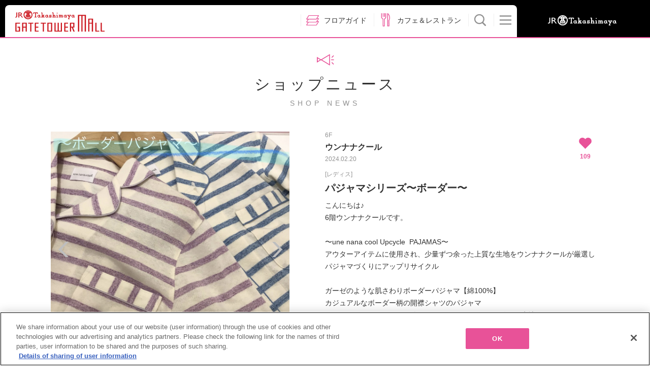

--- FILE ---
content_type: text/html; charset=UTF-8
request_url: https://www.jr-tgm.com/shopnews/detail/70308
body_size: 38172
content:
<!DOCTYPE html>
<html lang="ja">

<head>
    
    <meta charset="UTF-8">
    <meta name="viewport" content="width=device-width, maximum-scale=1.4, user-scalable=yes">
    <meta http-equiv="X-UA-Compatible" content="IE=10">

            <title>ウンナナクール パジャマシリーズ〜ボーダー〜　|　タカシマヤ ゲートタワーモール</title>
    
            <meta name="keywords" content="タカシマヤゲートタワーモール,名古屋,名駅,ウンナナクール,ファッション,レディス,#ウンナナクール,#364ブラ,#新作">
        <meta name="description" content="タカシマヤ ゲートタワーモール6F ウンナナクールから、ショップの最新情報をお届け！「パジャマシリーズ〜ボーダー〜」について">

    
                <meta property="og:site_name" content="タカシマヤ ゲートタワーモール" />
            <meta property="og:type" content="website" />
            <meta property="og:url" content="https://www.jr-tgm.com/shopnews/detail/70308" />
            <meta property="og:title" content="ウンナナクール パジャマシリーズ〜ボーダー〜" />
            <meta property="og:image" content="https://www.jr-tgm.com/assets/img/front/tgm_facebook_ogp_20170824_2.png" />
            <meta property="og:description" content="JR名古屋駅直結のショッピングセンター「タカシマヤ ゲートタワーモール」。ショップやイベントの情報、アプリ、SNSなどのご案内。" />
            <meta property="twitter:card" content="summary" />
    
    <link rel="stylesheet" type="text/css" href="https://www.jr-tgm.com/assets/css/front/common.css?update=20260121154947">
    <link rel="stylesheet" type="text/css" href="https://www.jr-tgm.com/assets/css/front/layout.css?update=20260121154947">
    <link rel="stylesheet" type="text/css" href="https://www.jr-tgm.com/assets/css/front/module.css?update=20260121154947">
    <link rel="stylesheet" type="text/css" href="https://www.jr-tgm.com/assets/css/front/common_add.css?update=20260121154947">

	<link rel="shortcut icon" href="https://www.jr-tgm.com/assets/icon/front/favicon.ico">
	<link rel="apple-touch-icon" href="https://www.jr-tgm.com/assets/img/front/tgm_icon@3x.png">

    
    
    
    
    
    
            <!-- LINE Tag Base Code -->
        <!-- Do Not Modify -->
        <script>
            (function(g, d, o) {
                g._ltq = g._ltq || [];
                g._lt = g._lt || function() {
                    g._ltq.push(arguments)
                };
                var h = location.protocol === 'https:' ? 'https://d.line-scdn.net' : 'http://d.line-cdn.net';
                var s = d.createElement('script');
                s.async = 1;
                s.src = o || h + '/n/line_tag/public/release/v1/lt.js';
                var t = d.getElementsByTagName('script')[0];
                t.parentNode.insertBefore(s, t);
            })(window, document);
            _lt('init', {
                customerType: 'lap',
                tagId: 'f9880651-c32e-4d9e-8f3e-05e642fdd014'
            });
            _lt('send', 'pv', ['f9880651-c32e-4d9e-8f3e-05e642fdd014']);
        </script>
        <noscript>
            <img height="1" width="1" style="display:none" src="https://tr.line.me/tag.gif?c_t=lap&t_id=f9880651-c32e-4d9e-8f3e-05e642fdd014&e=pv&noscript=1" />
        </noscript>
        <!-- End LINE Tag Base Code -->
    </head>

<body id="getDetail">

    <noscript>JavascriptがOFFのため正しく表示されない可能性があります。</noscript>

    <!-- [ WRAP ] -->
    <div id="l-wrap">

                    <header>
                <div id="l-header">
                    <div class="header-tgm">
                        <div class="header-logo">
                            <a href="https://www.jr-tgm.com/"><img src="https://www.jr-tgm.com/assets/img/front/logo_tgm.svg" alt="タカシマヤ ゲートタワーモール"></a>
                        </div>

                                                <a href="https://www.jr-tgm.com/campaigns/detail/11" class="header-info banner-hide"><img src="https://www.jr-tgm.com/assets/img/front/btn_night.png" alt="毎日夜9時まで営業" /></a>

                        
                        <ul class="pc-header-menu header-menu-list">
                            <li><a href="https://www.jr-tgm.com/floorguide"><img src="https://www.jr-tgm.com/assets/img/front/ic_floor.png" alt="フロアガイド" /><span>フロアガイド</span></a></li>
                            <li><a href="https://www.jr-tgm.com/cafe_lists"><img src="https://www.jr-tgm.com/assets/img/front/ic_cafe.png" alt="カフェ＆レストラン" /><span>カフェ＆レストラン</span></a></li>
                            <li class="btns-serchbtn"><img src="https://www.jr-tgm.com/assets/img/front/icon_header_search.svg" alt="Search" data-search="btn" /><span>検索</span></li>
                            <li class="btns-menubtn"><img src="https://www.jr-tgm.com/assets/img/front/icon_header_menu.svg" alt="Menu" data-menu="btn" /></li>
                        </ul>
                    </div>

                    <div class="header-right">
                        <a href="https://www.jr-takashimaya.co.jp/" target="_blank"><img src="https://www.jr-tgm.com/assets/img/front/header_logo_takashimaya.svg" alt="ジェイアール名古屋タカシマヤ" /></a>
                    </div>

                    <ul class="sp-header-menu header-menu-list">
                        <li><a href="https://www.jr-tgm.com/floorguide"><img src="https://www.jr-tgm.com/assets/img/front/ic_floor.png" alt="フロアガイド" /><span><img src="https://www.jr-tgm.com/assets/img/front/header_text_floor.png" class="text-floor-guide" alt="フロアガイド" /></span></a></li>
                        <li><a href="https://www.jr-tgm.com/cafe_lists"><img src="https://www.jr-tgm.com/assets/img/front/ic_cafe.png" alt="カフェ＆レストラン" /><span><img src="https://www.jr-tgm.com/assets/img/front/header_text_cafe_restaurant.png" class="text-cafe-lists" alt="カフェ&amp;レストラン" /></span></a></li>
                        <li class="btns-serchbtn"><img src="https://www.jr-tgm.com/assets/img/front/icon_header_search.svg" alt="Search" data-search="btn" /><span><img src="https://www.jr-tgm.com/assets/img/front/header_text_search.png" class="text-search" alt="検索" /></span></li>
                        <li class="btns-menubtn"><img src="https://www.jr-tgm.com/assets/img/front/icon_header_menu.svg" alt="Menu" data-menu="btn" /></li>
                    </ul>
                    <div class="header-search" data-search="area">
                        <div class="search-filter">
                            <form action="https://www.jr-tgm.com/results">
                                <div class="m-list-horizon item3">
                                    <div class="horizon-area">
                                        <ul class="horizon-item3">
                                            <li>
                                                <input type="radio" name="search-cat" id="search-cat01" value="5" checked="checked">
                                                <label for="search-cat01">ショップ</label>
                                            </li>
                                            <li>
                                                <input type="radio" name="search-cat" id="search-cat02" value="6">
                                                <label for="search-cat02">サービス</label>
                                            </li>
                                        </ul>
                                    </div>
                                </div>
                                <div class="filter-inputs">
                                    <input type="text" name="search-free" id="search-free" class="search-free" value="" placeholder="フリーワードで検索する">
                                    <input type="submit" value="検索" class="search-btn">
                                </div>
                            </form>
                        </div>
                        <div class="search-shop">
                            <div class="search-shop-fixed">
                                ショップから探す
                                <a href="https://www.jr-tgm.com/shop_search" class="m-btn-wh">ショップリスト</a>
                            </div>
                        </div>
                    </div>
                    <div class="header-menu" data-menu="area">
                        <div class="menu-wrap">
                            <ul class="menu-list">
                                <li>
                                    <a href="https://www.jr-tgm.com/">
                                        <dl>
                                            <dt><svg>
                                                    <use class="m-icon-def" xlink:href="#home" />
                                                </svg></dt>
                                            <dd>ホーム</dd>
                                        </dl>
                                    </a>
                                </li>
                                <li>
                                    <a href="https://www.jr-tgm.com/campaigns">
                                        <dl>
                                            <dt><svg>
                                                    <use class="m-icon-def" xlink:href="#campaign" />
                                                </svg></dt>
                                            <dd>キャンペーン・イベント</dd>
                                        </dl>
                                    </a>
                                </li>
                                <li>
                                    <a href="https://www.jr-tgm.com/popup_shops">
                                        <dl>
                                            <dt><svg>
                                                    <use class="m-icon-def" xlink:href="#popup" />
                                                </svg></dt>
                                            <dd>期間限定ショップ</dd>
                                        </dl>
                                    </a>
                                </li>
                                <li>
                                    <a href="https://www.jr-tgm.com/shopnews">
                                        <dl>
                                            <dt><svg>
                                                    <use class="m-icon-def" xlink:href="#news" />
                                                </svg></dt>
                                            <dd>ショップニュース</dd>
                                        </dl>
                                    </a>
                                </li>
                                <li>
                                    <a href="https://www.jr-tgm.com/coordinate">
                                        <dl>
                                            <dt><svg>
                                                    <use class="m-icon-def" xlink:href="#coordinate" />
                                                </svg></dt>
                                            <dd>コーディネート</dd>
                                        </dl>
                                    </a>
                                </li>
                                <li>
                                    <a href="https://www.jr-tgm.com/floorguide">
                                        <dl>
                                            <dt><svg>
                                                    <use class="m-icon-def" xlink:href="#floor" />
                                                </svg></dt>
                                            <dd>フロアガイド</dd>
                                        </dl>
                                    </a>
                                </li>
                                <li>
                                    <a href="https://www.jr-tgm.com/shop_search">
                                        <dl>
                                            <dt><svg>
                                                    <use class="m-icon-def" xlink:href="#shop" />
                                                </svg></dt>
                                            <dd>ショップリスト</dd>
                                        </dl>
                                    </a>
                                </li>
                                <li>
                                    <a href="https://www.jr-tgm.com/cafe_lists">
                                        <dl>
                                            <dt><svg>
                                                    <use class="m-icon-def" xlink:href="#cafe" />
                                                </svg></dt>
                                            <dd>カフェ&amp;レストラン</dd>
                                        </dl>
                                    </a>
                                </li>
                                <li>
                                    <a href="https://www.jr-tgm.com/access">
                                        <dl>
                                            <dt><svg>
                                                    <use class="m-icon-def" xlink:href="#access" />
                                                </svg></dt>
                                            <dd>アクセス・パーキング</dd>
                                        </dl>
                                    </a>
                                </li>
                                <li>
                                    <a href="https://www.jr-tgm.com/service">
                                        <dl>
                                            <dt><svg>
                                                    <use class="m-icon-def" xlink:href="#service" />
                                                </svg></dt>
                                            <dd>サービスガイド</dd>
                                        </dl>
                                    </a>
                                </li>
                                <li>
                                    <a href="https://www.jr-tgm.com/about">
                                        <dl>
                                            <dt><svg>
                                                    <use class="m-icon-def" xlink:href="#about" />
                                                </svg></dt>
                                            <dd>タカシマヤ ゲートタワーモールについて</dd>
                                        </dl>
                                    </a>
                                </li>
                                <!-- <li>
                    <a href="">
                        <dl>
                            <dt><svg><use class="m-icon-def" xlink:href="#coupon" /></svg></dt>
                            <dd>クーポン</dd>
                        </dl>
                    </a>
                </li> -->
                                <li>
                                    <a href="https://www.jr-tgm.com/informations">
                                        <dl>
                                            <dt><svg>
                                                    <use class="m-icon-def" xlink:href="#information" />
                                                </svg></dt>
                                            <dd>インフォメーション</dd>
                                        </dl>
                                    </a>
                                </li>
                                <li>
                                    <a href="https://www.jr-tgm.com/pointcard">
                                        <dl>
                                            <dt><svg>
                                                    <use class="m-icon-def" xlink:href="#card" />
                                                </svg></dt>
                                            <dd>ポイントカード入会</dd>
                                        </dl>
                                    </a>
                                </li>
                                <li>
                                    <a href="https://www.jr-tgm.com/recruits/shop_staff">
                                        <dl>
                                            <dt><svg>
                                                    <use class="m-icon-def" xlink:href="#staff" />
                                                </svg></dt>
                                            <dd>ショップスタッフ募集</dd>
                                        </dl>
                                    </a>
                                </li>
                                <li>
                                    <a href="https://www.jr-tgm.com/faq">
                                        <dl>
                                            <dt><svg>
                                                    <use class="m-icon-def" xlink:href="#faq" />
                                                </svg></dt>
                                            <dd>お困りの方へ</dd>
                                        </dl>
                                    </a>
                                </li>
                            </ul>
                            <ul class="menu-nav">
                                <li><a href="https://www.jr-tgm.com/app" class="m-btn-arrow">アプリダウンロード</a></li>
                                <li><a href="https://www.jr-tgm.com/privacy" class="m-btn-arrow">ご利用規約・プライバシーポリシー</a></li>
                                <li><a href="https://www.jr-takashimaya.co.jp/pdf/kiyaku/customerharassment.pdf" class="m-btn-arrow" target="_blank" rel="noopener noreferrer">カスタマーハラスメントに対する基本方針</a></li>
                                <li><a href="https://www.jr-tgm.com/contacts" class="m-btn-arrow">お問い合わせ</a></li>
                                <li><a href="https://www.jr-tgm.com/aboutsite" class="m-btn-arrow">このサイトについて</a></li>
                                <li><a href="https://www.jr-tgm.com/links" class="m-btn-arrow">リンク</a></li>
                            </ul>
                            <div class="menu-info">
                                <p class="info-p">
                                    営業時間<br>
                                    午前10時~午後9時                                    <span>一部営業時間の異なる店舗がございます。</span>
                                </p>
                                <ul class="info-lang">
                                    <li><a href="https://www.jr-tgm.com/fl_guide/en/" target="_blank">English</a></li>
                                    <li><a href="https://www.jr-tgm.com/fl_guide/zh-cn/" target="_blank">簡体字</a></li>
                                    <li><a href="https://www.jr-tgm.com/fl_guide/zh-tw/" target="_blank">繁体字</a></li>
                                    <li><a href="https://www.jr-tgm.com/fl_guide/ko/" target="_blank">한국어</a></li>
                                </ul>
                                <div class="close-sp">
                                    <span data-menu="spclose">閉じる</span>
                                </div>
                            </div>
                        </div><!-- ./menu-wrap -->
                    </div>
                </div>
                <!-- [ /GLOBAL HEADER ] -->
            </header>
        <!-- [ CONTENT ] -->
<div id="l-content" class="contain_posts shopnews_dateil">
	<p class="m-txt-ttl1">
		<svg><use class="m-icon-def" xlink:href="#news" /></svg>
		ショップニュース		<span>SHOP NEWS</span>
	</p>

	<div class="m-box-entry">
		<div class="entry-slide">
			<div data-slick="slider-for" class="m-box-slidel">
															<div class="contain_wrap">
							<span class="contain" style="background-image: url('https://img.jr-tgm.com/uploads/images/shop_news/70308/1708396989_108.jpeg')"></span>
						</div>
											<div class="contain_wrap">
							<span class="contain" style="background-image: url('https://img.jr-tgm.com/uploads/images/shop_news/70308/1708397006_108.jpeg')"></span>
						</div>
											<div class="contain_wrap">
							<span class="contain" style="background-image: url('https://img.jr-tgm.com/uploads/images/shop_news/70308/1708397013_108.jpeg')"></span>
						</div>
												</div>
			<div data-slick="slider-nav" class="m-box-slides">
															<div class="contain_wrap">
							<span class="contain" style="background-image: url('https://img.jr-tgm.com/uploads/images/shop_news/70308/1708396989_108.jpeg')"></span>
						</div>
											<div class="contain_wrap">
							<span class="contain" style="background-image: url('https://img.jr-tgm.com/uploads/images/shop_news/70308/1708397006_108.jpeg')"></span>
						</div>
											<div class="contain_wrap">
							<span class="contain" style="background-image: url('https://img.jr-tgm.com/uploads/images/shop_news/70308/1708397013_108.jpeg')"></span>
						</div>
												</div>
        </div>
		<div class="entry-info break-word">
            <div class="m-box-like">
                <a href="https://www.jr-tgm.com/modal/app" data-modal="iframe">
                    <img class="icon-heart" src="https://www.jr-tgm.com/assets/img/front/icon_heart.png" />
                    <span class="like-count">109</span>
                </a>
            </div>

			<div class="m-txt-entryttl">
				<p class="entryttl-subt">6F</p>
				<p>
					<span class="entryttl-title">ウンナナクール</span>
		        </p>
				<p class="entryttl-subt">2024.02.20</p>
				<p class="entryttl-subt category_text">[レディス]</p>
			</div>
			<h1 class="m-txt-ttl3">パジャマシリーズ〜ボーダー〜</h1>
			<div class="m-txt-p"><p>こんにちは♪</p><p>6階ウンナナクールです。</p><p><br></p><p>〜une nana cool Upcycle &nbsp;PAJAMAS〜</p><p>アウターアイテムに使用され、少量ずつ余った上質な生地をウンナナクールが厳選し</p><p>パジャマづくりにアップリサイクル</p><p><br></p><p>ガーゼのような肌さわりボーダーパジャマ【綿100%】</p><p>カジュアルなボーダー柄の開襟シャツのパジャマ</p><p>やわらかでふんわりとした綿100%のガーゼのような肌触りの生地は</p><p>軽い着け心地◯ふんわりやさしい風合いの生地はオールシーズンを通して着られます。</p><p>ウエストゴム取替口付き</p><p><br></p><p><span style="caret-color: rgb(50, 50, 50); color: rgb(50, 50, 50); font-family: Avenir, &quot;segoe UI&quot;, &quot;游ゴシック Medium&quot;, &quot;Yu Gothic Medium&quot;, &quot;YuGothic M&quot;, 游ゴシック体, YuGothic, &quot;Hiragino Maru Gothic W4 JIS2004&quot;, &quot;ヒラギノ角ゴ ProN W3&quot;, &quot;Hiragino Kaku Gothic ProN&quot;, メイリオ, Meiryo, &quot;Helvetica Neue&quot;, Helvetica, Arial, sans-serif; -webkit-tap-highlight-color: rgba(26, 26, 26, 0.3); -webkit-text-size-adjust: 100%;">¥4,950</span><br></p><p style="margin-bottom: 0px; caret-color: rgb(50, 50, 50); color: rgb(50, 50, 50); font-family: Avenir, &quot;segoe UI&quot;, &quot;游ゴシック Medium&quot;, &quot;Yu Gothic Medium&quot;, &quot;YuGothic M&quot;, 游ゴシック体, YuGothic, &quot;Hiragino Maru Gothic W4 JIS2004&quot;, &quot;ヒラギノ角ゴ ProN W3&quot;, &quot;Hiragino Kaku Gothic ProN&quot;, メイリオ, Meiryo, &quot;Helvetica Neue&quot;, Helvetica, Arial, sans-serif; -webkit-tap-highlight-color: rgba(26, 26, 26, 0.3); -webkit-text-size-adjust: 100%;">&nbsp;color…BU，GY，SP，VI</p><p style="margin-bottom: 0px; caret-color: rgb(50, 50, 50); color: rgb(50, 50, 50); font-family: Avenir, &quot;segoe UI&quot;, &quot;游ゴシック Medium&quot;, &quot;Yu Gothic Medium&quot;, &quot;YuGothic M&quot;, 游ゴシック体, YuGothic, &quot;Hiragino Maru Gothic W4 JIS2004&quot;, &quot;ヒラギノ角ゴ ProN W3&quot;, &quot;Hiragino Kaku Gothic ProN&quot;, メイリオ, Meiryo, &quot;Helvetica Neue&quot;, Helvetica, Arial, sans-serif; -webkit-tap-highlight-color: rgba(26, 26, 26, 0.3); -webkit-text-size-adjust: 100%;">&nbsp;size… M､L</p><p><br></p><p><a href="https://wacoal.resultspage.com/search?isort=globalpop&amp;lgkey=https%3A%2F%2Fstore.wacoal.jp%2fdisp%2f01_LP6525.html%3fcolor%3dBR&amp;lgsku=LP6525&amp;lot=json&amp;method=and&amp;p=R&amp;rk=27&amp;rsc=cIRV8%3aYqsD8pcxaL&amp;ts=json-full&amp;uid=965167296&amp;url=https%3A%2F%2Fstore.wacoal.jp%2fdisp%2f01_LP6525.html%3fcolor%3dBR&amp;view=grid&amp;w=*">https://wacoal.resultspage.com/search?isort=globalpop&amp;lgkey=https%3A%2F%2Fstore.wacoal.jp%2fdisp%2f01_LP6525.html%3fcolor%3dBR&amp;lgsku=LP6525&amp;lot=json&amp;method=and&amp;p=R&amp;rk=27&amp;rsc=cIRV8%3aYqsD8pcxaL&amp;ts=json-full&amp;uid=965167296&amp;url=https%3A%2F%2Fstore.wacoal.jp%2fdisp%2f01_LP6525.html%3fcolor%3dBR&amp;view=grid&amp;w=*</a><br></p>※売り切れの節はご容赦ください。<br />
※価格は消費税を含む総額にて表示しております。</div>
			<!-- <h3 class="m-txt-p">
				記事カテゴリー：
									<a href="https://www.jr-tgm.com/shopnews/search?category_id=28" class="m-btn-iblock">ファッション</a>&nbsp;
									<a href="https://www.jr-tgm.com/shopnews/search?category_id=37" class="m-btn-iblock">レディス</a>&nbsp;
							</h3> -->
						<h3 class="m-txt-p">タグ</h3>
			<ul class="m-list-iblock mt5">
										<li><a href="https://www.jr-tgm.com/shopnews/search?hash_tag=%23%E3%82%A6%E3%83%B3%E3%83%8A%E3%83%8A%E3%82%AF%E3%83%BC%E3%83%AB" class="m-btn-iblock">#ウンナナクール</a></li>
										<li><a href="https://www.jr-tgm.com/shopnews/search?hash_tag=%23364%E3%83%96%E3%83%A9" class="m-btn-iblock">#364ブラ</a></li>
										<li><a href="https://www.jr-tgm.com/shopnews/search?hash_tag=%23%E6%96%B0%E4%BD%9C" class="m-btn-iblock">#新作</a></li>
										<li><a href="https://www.jr-tgm.com/shopnews/search?hash_tag=%23%E4%B8%8B%E7%9D%80" class="m-btn-iblock">#下着</a></li>
										<li><a href="https://www.jr-tgm.com/shopnews/search?hash_tag=%23%E3%83%8E%E3%83%B3%E3%83%AF%E3%82%A4%E3%83%A4%E3%83%BC" class="m-btn-iblock">#ノンワイヤー</a></li>
										<li><a href="https://www.jr-tgm.com/shopnews/search?hash_tag=%23%E6%8E%A1%E5%AF%B8%E3%81%97%E3%81%BE%E3%81%99" class="m-btn-iblock">#採寸します</a></li>
										<li><a href="https://www.jr-tgm.com/shopnews/search?hash_tag=%23%E3%82%B7%E3%83%B3%E3%83%97%E3%83%AB" class="m-btn-iblock">#シンプル</a></li>
										<li><a href="https://www.jr-tgm.com/shopnews/search?hash_tag=%23%E3%82%B7%E3%83%B3%E3%83%97%E3%83%AB%E3%83%87%E3%82%B6%E3%82%A4%E3%83%B3" class="m-btn-iblock">#シンプルデザイン</a></li>
										<li><a href="https://www.jr-tgm.com/shopnews/search?hash_tag=%23%E3%83%8E%E3%83%B3%E3%83%AF%E3%82%A4%E3%83%A4%E3%83%BC" class="m-btn-iblock">#ノンワイヤー</a></li>
										<li><a href="https://www.jr-tgm.com/shopnews/search?hash_tag=%23%E6%A5%BD%E3%83%81%E3%83%B3%E3%83%96%E3%83%A9" class="m-btn-iblock">#楽チンブラ</a></li>
										<li><a href="https://www.jr-tgm.com/shopnews/search?hash_tag=%23%E3%83%AA%E3%83%A9%E3%83%83%E3%82%AF%E3%82%B9%E3%83%96%E3%83%A9" class="m-btn-iblock">#リラックスブラ</a></li>
										<li><a href="https://www.jr-tgm.com/shopnews/search?hash_tag=%23%E3%82%AE%E3%83%95%E3%83%88" class="m-btn-iblock">#ギフト</a></li>
										<li><a href="https://www.jr-tgm.com/shopnews/search?hash_tag=%23%E3%83%A9%E3%83%83%E3%83%94%E3%83%B3%E3%82%B0" class="m-btn-iblock">#ラッピング</a></li>
										<li><a href="https://www.jr-tgm.com/shopnews/search?hash_tag=%23%E3%83%8E%E3%83%B3%E3%83%AF%E3%82%A4%E3%83%A4%E3%83%BC%E3%83%96%E3%83%A9" class="m-btn-iblock">#ノンワイヤーブラ</a></li>
										<li><a href="https://www.jr-tgm.com/shopnews/search?hash_tag=%23%E3%81%8A%E3%81%86%E3%81%A1%E6%99%82%E9%96%93" class="m-btn-iblock">#おうち時間</a></li>
										<li><a href="https://www.jr-tgm.com/shopnews/search?hash_tag=%23%E3%83%AB%E3%83%BC%E3%83%A0%E3%82%A6%E3%82%A7%E3%82%A2" class="m-btn-iblock">#ルームウェア</a></li>
										<li><a href="https://www.jr-tgm.com/shopnews/search?hash_tag=%23%E3%82%B7%E3%83%A7%E3%83%BC%E3%83%84" class="m-btn-iblock">#ショーツ</a></li>
										<li><a href="https://www.jr-tgm.com/shopnews/search?hash_tag=%23%E6%96%B0%E3%81%97%E3%81%84%E4%B8%8B%E7%9D%80%E3%82%92" class="m-btn-iblock">#新しい下着を</a></li>
										<li><a href="https://www.jr-tgm.com/shopnews/search?hash_tag=%23%E3%83%91%E3%82%B8%E3%83%A3%E3%83%9E" class="m-btn-iblock">#パジャマ</a></li>
										<li><a href="https://www.jr-tgm.com/shopnews/search?hash_tag=%23%E4%B8%8B%E5%8F%96%E3%82%8A" class="m-btn-iblock">#下取り</a></li>
										<li><a href="https://www.jr-tgm.com/shopnews/search?hash_tag=%23%E3%82%B3%E3%83%83%E3%83%88%E3%83%B3" class="m-btn-iblock">#コットン</a></li>
										<li><a href="https://www.jr-tgm.com/shopnews/search?hash_tag=%23%E7%B6%BF100%25" class="m-btn-iblock">#綿100%</a></li>
								</ul>
						<p class="m-txt-p">
				<a href="https://www.jr-tgm.com/shops/detail/107" class="m-btn-wh">ショップ情報</a>
			</p>
		</div>
	</div>
		<hr class="m-hr-def">
	<h2 class="m-txt-p">このショップのその他のニュース</h2>
	<ul class="m-list-tile-s m-box-grid">
				<li class="grid-col col-4to2">
			<a href="https://www.jr-tgm.com/shopnews/detail/107478" class="m-btn-tile-s">
				<div class="contain_wrap">
        			<span class="contain" style="background-image: url('https://img.jr-tgm.com/uploads/images/shop_news/107478/1768798937_108.jpeg')"></span>
				</div>
				<dl>
					<dt>2026.01.20</dt>
					<dd>◯花柄いろいろ◯</dd>
					<dd class="m-icon-like">
						<svg><use class="m-icon-on" xlink:href="#heart" /></svg>
						<span class="like-count">37</span>
					</dd>
				</dl>
			</a>
		</li>
				<li class="grid-col col-4to2">
			<a href="https://www.jr-tgm.com/shopnews/detail/107476" class="m-btn-tile-s">
				<div class="contain_wrap">
        			<span class="contain" style="background-image: url('https://img.jr-tgm.com/uploads/images/shop_news/107476/1768797970_108.jpeg')"></span>
				</div>
				<dl>
					<dt>2026.01.19</dt>
					<dd>◯パジャマ◯</dd>
					<dd class="m-icon-like">
						<svg><use class="m-icon-on" xlink:href="#heart" /></svg>
						<span class="like-count">53</span>
					</dd>
				</dl>
			</a>
		</li>
				<li class="grid-col col-4to2">
			<a href="https://www.jr-tgm.com/shopnews/detail/106924" class="m-btn-tile-s">
				<div class="contain_wrap">
        			<span class="contain" style="background-image: url('https://img.jr-tgm.com/uploads/images/shop_news/106924/1768624359_108.jpeg')"></span>
				</div>
				<dl>
					<dt>2026.01.18</dt>
					<dd>フラワー</dd>
					<dd class="m-icon-like">
						<svg><use class="m-icon-on" xlink:href="#heart" /></svg>
						<span class="like-count">131</span>
					</dd>
				</dl>
			</a>
		</li>
				<li class="grid-col col-4to2">
			<a href="https://www.jr-tgm.com/shopnews/detail/107251" class="m-btn-tile-s">
				<div class="contain_wrap">
        			<span class="contain" style="background-image: url('https://img.jr-tgm.com/uploads/images/shop_news/107251/1768537201_108.jpeg')"></span>
				</div>
				<dl>
					<dt>2026.01.17</dt>
					<dd>ハッピーレシートキャンペーン</dd>
					<dd class="m-icon-like">
						<svg><use class="m-icon-on" xlink:href="#heart" /></svg>
						<span class="like-count">50</span>
					</dd>
				</dl>
			</a>
		</li>
				<li class="grid-col col-4to2">
			<a href="https://www.jr-tgm.com/shopnews/detail/107250" class="m-btn-tile-s">
				<div class="contain_wrap">
        			<span class="contain" style="background-image: url('https://img.jr-tgm.com/uploads/images/shop_news/107250/1768536542_108.jpeg')"></span>
				</div>
				<dl>
					<dt>2026.01.16</dt>
					<dd>SALE！</dd>
					<dd class="m-icon-like">
						<svg><use class="m-icon-on" xlink:href="#heart" /></svg>
						<span class="like-count">44</span>
					</dd>
				</dl>
			</a>
		</li>
				<li class="grid-col col-4to2">
			<a href="https://www.jr-tgm.com/shopnews/detail/106916" class="m-btn-tile-s">
				<div class="contain_wrap">
        			<span class="contain" style="background-image: url('https://img.jr-tgm.com/uploads/images/shop_news/106916/1768375655_108.jpeg')"></span>
				</div>
				<dl>
					<dt>2026.01.14</dt>
					<dd>2026年はまるッとうまくいく</dd>
					<dd class="m-icon-like">
						<svg><use class="m-icon-on" xlink:href="#heart" /></svg>
						<span class="like-count">99</span>
					</dd>
				</dl>
			</a>
		</li>
			</ul>
	
</div>
<script>
!function(d,s,id){var js,fjs=d.getElementsByTagName(s)[0],p=/^http:/.test(d.location)?'http':'https';if(!d.getElementById(id)){js=d.createElement(s);js.id=id;js.src=p+'://platform.twitter.com/widgets.js';fjs.parentNode.insertBefore(js,fjs);}}(document, 'script', 'twitter-wjs');
(function(d, s, id) {
    var js, fjs = d.getElementsByTagName(s)[0];
    if (d.getElementById(id)) return;
    js = d.createElement(s); js.id = id;
    js.src = "//connect.facebook.net/en_US/sdk.js#xfbml=1";
    fjs.parentNode.insertBefore(js, fjs);
  }(document, 'script', 'facebook-jssdk'));
</script>
<!-- [ /CONTENT ] -->
    <!-- [ GLOBAL FOOTER ] -->
    <div id="l-footer" class="home_footer">
        <div class="footer-menu" data-tile=">ul>li" data-tilepc="1" data-tilesp="4">
            <ul>
                <li><a href="https://www.jr-tgm.com/faq">お困りの方へ</a></li>
                <li><a href="https://www.jr-tgm.com/contacts">お問い合わせ</a></li>
            </ul>
            <ul>
                <li><a href="https://www.jr-tgm.com/privacy">ご利用規約・<br>プライバシーポリシー</a></li>
                <li><a href="https://www.jr-takashimaya.co.jp/pdf/kiyaku/customerharassment.pdf" target="_blank" rel="noopener noreferrer">カスタマーハラスメント<br>に対する基本方針</a></li>
            </ul>
            <ul>
                <li><a href="https://www.jr-tgm.com/sitemap">サイトマップ</a></li>
                <li><a href="https://www.jr-tgm.com/aboutsite">このサイトについて</a></li>
            </ul>
            <ul>
                <li><a href="https://www.jr-tgm.com/cookiepolicy">Cookieポリシー</a></li>
            </ul>
        </div>
        	    	        <div class="footer-logo"><img src="https://www.jr-tgm.com/assets/img/front/logo_tgm.svg" alt="タカシマヤ ゲートタワーモール"></div>
	        <p class="footer-address">
	            <span>〒450-6614 名古屋市中村区名駅一丁目1番3号</span>
	            <span>TEL：052-566-2202</span>
	            <span>営業時間：午前10時〜午後9時まで</span>
	        </p>
	    	    <p class="footer-jrnt">
	        <a href="http://www.jr-takashimaya.co.jp/" target="_blank">
	            <svg>
	                <use class="m-icon-grst" xlink:href="#blank" />
	            </svg>
	            ジェイアール名古屋タカシマヤのサイトを見る
	        </a>
	    </p>
	    <div class="footer-copy banner-blank">
	        <p>All rights reserved by JR Tokai Takashimaya Co., Ltd.</p>
	    </div>

	    	    	        <!-- ↓通常のページトップボタン -->
	        <a href="#" class="footer-pagetop" data-ptop="pagetop"><img src="https://www.jr-tgm.com/assets/img/front/btn_pagetop.svg" alt="TOP"></a>
	    	</div>
	<!-- [ /GLOBAL FOOTER ] -->
	</div>
	<!-- [ WRAP ] -->

	<script src="https://www.jr-tgm.com/assets/js/front/module/jquery.js"></script>
	<script src="https://www.jr-tgm.com/assets/js/front/module/jquery.tile.js"></script>
	<script src="https://www.jr-tgm.com/assets/js/front/module/jquery.omit.js"></script>
	<script src="https://www.jr-tgm.com/assets/js/front/common.js?update=20260121154947"></script>
	<script src="https://www.jr-tgm.com/assets/js/front/site.js?update=20260121154947"></script>
	<script src="https://www.jr-tgm.com/assets/js/front/common_add.js?update=20260121154947"></script>
						
	









	
		    <!-- Google Tag Manager -->
	    <script>
	        (function(w, d, s, l, i) {
	            w[l] = w[l] || [];
	            w[l].push({
	                'gtm.start': new Date().getTime(),
	                event: 'gtm.js'
	            });
	            var f = d.getElementsByTagName(s)[0],
	                j = d.createElement(s),
	                dl = l != 'dataLayer' ? '&l=' + l : '';
	            j.async = true;
	            j.src =
	                'https://www.googletagmanager.com/gtm.js?id=' + i + dl;
	            f.parentNode.insertBefore(j, f);
	        })(window, document, 'script', 'dataLayer', 'GTM-W7BXKCR');
	    </script>
	    <!-- End Google Tag Manager -->
	
	<script src="https://www.jr-tgm.com/assets/js/front/analytics.js"></script>
	<script>
	    (function(i, s, o, g, r, a, m) {
	        i['GoogleAnalyticsObject'] = r;
	        i[r] = i[r] || function() {
	            (i[r].q = i[r].q || []).push(arguments)
	        }, i[r].l = 1 * new Date();
	        a = s.createElement(o), m = s.getElementsByTagName(o)[0];
	        a.async = 1;
	        a.src = g;
	        m.parentNode.insertBefore(a, m)
	    })(window, document, 'script', 'https://www.google-analytics.com/analytics.js', 'ga');
	    ga('create', 'UA-84592047-1', 'auto');
	    ga('send', 'pageview');
	</script>
	</body>

	</html>


--- FILE ---
content_type: text/css
request_url: https://www.jr-tgm.com/assets/css/front/layout.css?update=20260121154947
body_size: 31393
content:
@charset 'UTF-8';
/*! normalize.css v3.0.3 | MIT License | github.com/necolas/normalize.css */
/**
 * 1. Set default font family to sans-serif.
 * 2. Prevent iOS and IE text size adjust after device orientation change,
 *    without disabling user zoom.
 */
html {
	font-family : sans-serif;
	/* 1 */
	    -ms-text-size-adjust : 100%;
	/* 2 */
	-webkit-text-size-adjust : 100%;
	/* 2 */
}

/**
 * Remove default margin.
 */
body {
	margin : 0;
}

/* HTML5 display definitions
   ========================================================================== */
/**
 * Correct `block` display not defined for any HTML5 element in IE 8/9.
 * Correct `block` display not defined for `details` or `summary` in IE 10/11
 * and Firefox.
 * Correct `block` display not defined for `main` in IE 11.
 */
article, aside, details, figcaption, figure, footer, header, hgroup, main, menu, nav, section, summary {
	display : block;
}

/**
 * 1. Correct `inline-block` display not defined in IE 8/9.
 * 2. Normalize vertical alignment of `progress` in Chrome, Firefox, and Opera.
 */
audio, canvas, progress, video {
	display : inline-block;
	/* 1 */
	vertical-align : baseline;
	/* 2 */
}

/**
 * Prevent modern browsers from displaying `audio` without controls.
 * Remove excess height in iOS 5 devices.
 */
audio:not([controls]) {
	display : none;
	height : 0;
}

/**
 * Address `[hidden]` styling not present in IE 8/9/10.
 * Hide the `template` element in IE 8/9/10/11, Safari, and Firefox < 22.
 */
[hidden], template {
	display : none;
}

/* Links
   ========================================================================== */
/**
 * Remove the gray background color from active links in IE 10.
 */
a {
	background-color : transparent;
    cursor: pointer;
	transition: all .3s;
}

/**
 * Improve readability of focused elements when they are also in an
 * active/hover state.
 */
a:active, a:hover {
	outline : 0;
}

/* Text-level semantics
   ========================================================================== */
/**
 * Address styling not present in IE 8/9/10/11, Safari, and Chrome.
 */
abbr[title] {
	border-bottom : 1px dotted;
}

/**
 * Address style set to `bolder` in Firefox 4+, Safari, and Chrome.
 */
b, strong {
	font-weight : bold;
}

/**
 * Address styling not present in Safari and Chrome.
 */
dfn {
	font-style : italic;
}

/**
 * Address variable `h1` font-size and margin within `section` and `article`
 * contexts in Firefox 4+, Safari, and Chrome.
 */
h1 {
	font-size : 2em;
	margin : 0.67em 0;
}

/**
 * Address styling not present in IE 8/9.
 */
mark {
	background : #ff0;
	color : #000;
}

/**
 * Address inconsistent and variable font size in all browsers.
 */
small {
	font-size : 80%;
}

/**
 * Prevent `sub` and `sup` affecting `line-height` in all browsers.
 */
sub, sup {
	font-size : 75%;
	line-height : 0;
	position : relative;
	vertical-align : baseline;
}

sup {
	top : -0.5em;
}

sub {
	bottom : -0.25em;
}

/* Embedded content
   ========================================================================== */
/**
 * Remove border when inside `a` element in IE 8/9/10.
 */
img {
	border : 0;
}

/**
 * Correct overflow not hidden in IE 9/10/11.
 */
svg:not(:root) {
	overflow : hidden;
}

/* Grouping content
   ========================================================================== */
/**
 * Address margin not present in IE 8/9 and Safari.
 */
figure {
	margin : 1em 40px;
}

/**
 * Address differences between Firefox and other browsers.
 */
hr {
	box-sizing : content-box;
	height : 0;
}

/**
 * Contain overflow in all browsers.
 */
pre {
	overflow : auto;
}

/**
 * Address odd `em`-unit font size rendering in all browsers.
 */
code, kbd, pre, samp {
	font-family : monospace, monospace;
	font-size : 1em;
}

/* Forms
   ========================================================================== */
/**
 * Known limitation: by default, Chrome and Safari on OS X allow very limited
 * styling of `select`, unless a `border` property is set.
 */
/**
 * 1. Correct color not being inherited.
 *    Known issue: affects color of disabled elements.
 * 2. Correct font properties not being inherited.
 * 3. Address margins set differently in Firefox 4+, Safari, and Chrome.
 */
button, input, optgroup, select, textarea {
	color : inherit;
	/* 1 */
	font : inherit;
	/* 2 */
	margin : 0;
	/* 3 */
}

/**
 * Address `overflow` set to `hidden` in IE 8/9/10/11.
 */
button {
	overflow : visible;
}

/**
 * Address inconsistent `text-transform` inheritance for `button` and `select`.
 * All other form control elements do not inherit `text-transform` values.
 * Correct `button` style inheritance in Firefox, IE 8/9/10/11, and Opera.
 * Correct `select` style inheritance in Firefox.
 */
button, select {
	text-transform : none;
}

/**
 * 1. Avoid the WebKit bug in Android 4.0.* where (2) destroys native `audio`
 *    and `video` controls.
 * 2. Correct inability to style clickable `input` types in iOS.
 * 3. Improve usability and consistency of cursor style between image-type
 *    `input` and others.
 */
button, html input[type='button'], input[type='reset'], input[type='submit'] {
	-webkit-appearance : button;
	/* 2 */
	cursor : pointer;
	/* 3 */
}

/**
 * Re-set default cursor for disabled elements.
 */
button[disabled], html input[disabled] {
	cursor : default;
}

/**
 * Remove inner padding and border in Firefox 4+.
 */
button::-moz-focus-inner, input::-moz-focus-inner {
	border : 0;
	padding : 0;
}

/**
 * Address Firefox 4+ setting `line-height` on `input` using `!important` in
 * the UA stylesheet.
 */
input {
	line-height : normal;
}

/**
 * It's recommended that you don't attempt to style these elements.
 * Firefox's implementation doesn't respect box-sizing, padding, or width.
 *
 * 1. Address box sizing set to `content-box` in IE 8/9/10.
 * 2. Remove excess padding in IE 8/9/10.
 */
input[type='checkbox'], input[type='radio'] {
	box-sizing : border-box;
	/* 1 */
	padding : 0;
	/* 2 */
}

/**
 * Fix the cursor style for Chrome's increment/decrement buttons. For certain
 * `font-size` values of the `input`, it causes the cursor style of the
 * decrement button to change from `default` to `text`.
 */
input[type='number']::-webkit-inner-spin-button, input[type='number']::-webkit-outer-spin-button {
	height : auto;
}

/**
 * 1. Address `appearance` set to `searchfield` in Safari and Chrome.
 * 2. Address `box-sizing` set to `border-box` in Safari and Chrome.
 */
input[type='search'] {
	-webkit-appearance : textfield;
	/* 1 */
	box-sizing : content-box;
	/* 2 */
}

/**
 * Remove inner padding and search cancel button in Safari and Chrome on OS X.
 * Safari (but not Chrome) clips the cancel button when the search input has
 * padding (and `textfield` appearance).
 */
input[type='search']::-webkit-search-cancel-button, input[type='search']::-webkit-search-decoration {
	-webkit-appearance : none;
}

/**
 * Define consistent border, margin, and padding.
 */
fieldset {
	border : 1px solid #c0c0c0;
	margin : 0 2px;
	padding : 0.35em 0.625em 0.75em;
}

/**
 * 1. Correct `color` not being inherited in IE 8/9/10/11.
 * 2. Remove padding so people aren't caught out if they zero out fieldsets.
 */
legend {
	border : 0;
	/* 1 */
	padding : 0;
	/* 2 */
}

/**
 * Remove default vertical scrollbar in IE 8/9/10/11.
 */
textarea {
	overflow : auto;
}

/**
 * Don't inherit the `font-weight` (applied by a rule above).
 * NOTE: the default cannot safely be changed in Chrome and Safari on OS X.
 */
optgroup {
	font-weight : bold;
}

/* Tables
   ========================================================================== */
/**
 * Remove most spacing between table cells.
 */
table {
	border-collapse : collapse;
	border-spacing : 0;
}

td, th {
	padding : 0;
}

/*! minimum_reset.css v0.0.1 */
h1, h2, h3, h4, h5, h6 {
	margin : 0;
	font-size : 100%;
	font-weight : normal;
}

ul, ol {
	margin : 0;
	padding : 0;
	list-style : none;
}

ul li, ol li {
	margin : 0;
	padding : 0;
	list-style : none;
}

dl, dt, dd {
	margin : 0;
	padding : 0;
}

p {
	margin : 0;
}

address {
	font-style : normal;
}

img {
	vertical-align : bottom;
}

*, *:before, *:after {
	box-sizing : border-box;
}

@font-face {
	font-family : 'YuGothic M';
	src : local(Yu Gothic Medium);
}

html {
	color : #323232;
	font-size : 14px;
	background : #fff;
	font-family : Avenir, 'segoe UI', '游ゴシック Medium', 'Yu Gothic Medium', 'YuGothic M', '游ゴシック体', YuGothic, 'Hiragino Maru Gothic W4 JIS2004', 'ヒラギノ角ゴ ProN W3', 'Hiragino Kaku Gothic ProN', 'メイリオ', Meiryo, 'Helvetica Neue', Helvetica, Arial, sans-serif;
	font-weight : 300;
}

@media all and (-ms-high-contrast: none) {
	html {
		font-family : 'メイリオ', Meiryo, 'Helvetica Neue', Helvetica, Arial, sans-serif;
		font-size : 13px;
	}
}

body {
	opacity : 0;
	-ms-filter : 'progid:DXImageTransform.Microsoft.Alpha(Opacity=0)';
	line-height : 1.75;
	position : relative;
}
@media screen and (min-width: 1200px) {
	body {
		min-width : 1200px;
		overflow-x : hidden;
	}
}

.head-open {
	position : absolute;
	top : 81px;
	left : 0;
	right : 0;
	bottom : 0;
	background : #000;
	opacity : 0.7;
	-ms-filter : 'progid:DXImageTransform.Microsoft.Alpha(Opacity=70)';
	z-index : 9990;
}

img {
	max-width : 100%;
}

/* link style */
a {
	color : #323232;
	text-decoration : none;
}

a:hover, a:active {
	color : #323232;
	text-decoration : underline;
}

/* header style */
#l-header {
	*zoom : 1;
	padding : 10px 15px 13px;
	border-bottom : 2px solid #e85298;
	position : relative;
}
#l-header:after {
	content : ' ';
	display : table;
	clear : both;
}
@media screen and (min-width: 1200px) {
	#l-header {
		padding : 0;
	}
	#l-header .header-area {
		*zoom : 1;
		padding : 18px 0;
		margin-right : 60px;
		margin-left : 60px;
		position : relative;
	}
	#l-header .header-area:after {
		content : ' ';
		display : table;
		clear : both;
	}
}
#l-header .header-logo {
	float : left;
	width : 110px;
}
#l-header .shopList-btns {
	float : right;
	width : auto;
	height: auto;
}
#l-header .shopList-btns a{
	padding: 5px 10px;
	text-decoration: none;
}
#l-header .shopList-btns a:hover{
	background: #333;
}
@media screen and (min-width: 1200px) {
	#l-header .header-logo {
		width : 176px;
	}
}
#l-header .header-btns {
	*zoom : 1;
	float : right;
	padding-top : 4px;
}
#l-header .header-btns:after {
	content : ' ';
	display : table;
	clear : both;
}
@media screen and (min-width: 1200px) {
	#l-header .header-btns {
		padding-top : 9px;
	}
}
#l-header .header-btns li {
	float : right;
	margin-left : 20px;
}
#l-header .header-btns li span {
	display : block;
	text-indent : -9999px;
	width : 20px;
	height : 20px;
	overflow : hidden;
	position : relative;
}
@media screen and (min-width: 1200px) {
	#l-header .header-btns li span {
		width : 25px;
		height : 25px;
		cursor : pointer;
	}
}
#l-header .header-btns li span.btns-menubtn {
	background : url(../../img/front/icon_nav.svg) top left;
	background-size : 75px 20px;
	background-repeat:no-repeat;
}
@media screen and (min-width: 1200px) {
	#l-header .header-btns li span.btns-menubtn {
		background-size : 94px 25px;
		background-repeat:no-repeat;
	}
}
#l-header .header-btns li span.btns-serchbtn {
	background : url(../../img/front/icon_nav.svg) top center;
	background-size : 75px 20px;
	background-repeat:no-repeat;
}
@media screen and (min-width: 1200px) {
	#l-header .header-btns li span.btns-serchbtn {
		background-size : 94px 25px;
		background-repeat:no-repeat;
	}
}
#l-header .header-btns li span.close {
	background : url(../../img/front/icon_nav.svg) top right;
	background-size : 75px 20px;
	background-repeat:no-repeat;
}
@media screen and (min-width: 1200px) {
	#l-header .header-btns li span.close {
		background-size : 94px 25px;
		background-repeat:no-repeat;
	}
}
#l-header .header-search {
	display : none;
	position : absolute;
	top : 50px;
	left : 0;
	right : 0;
	background : #fff;
	z-index : 9999;
	border-top : 1px solid #b3b3b3;
}
@media screen and (min-width: 1200px) {
	#l-header .header-search {
		top : 79px;
		left : -60px;
		right : -60px;
	}
}
#l-header .header-search .search-filter {
	margin-top : 0;
	border-top : none;
}
@media screen and (min-width: 1200px) {
	#l-header .header-search .filter-inputs {
		max-width : 1080px;
		margin-right : auto;
		margin-left : auto;
	}
}
@media screen and (min-width: 1200px) {
	#l-header .header-search .search-free {
		width : 1035px;
	}
}
@media screen and (min-width: 1200px) {
	#l-header .header-search .m-list-horizon:before {
		display : none;
	}
}
@media screen and (min-width: 1200px) {
	#l-header .header-search .horizon-area {
		max-width : 812px;
		margin-right : auto;
		margin-left : auto;
		position : relative;
	}
	#l-header .header-search .horizon-area:before {
		content : '';
		display : block;
		position : absolute;
		bottom : 0;
		left : 0;
		right : 0;
		height : 1px;
		background : #929292;
	}
}
#l-header .header-search .search-shop {
	padding : 30px 15px 40px;
	background : #efefef;
}
@media screen and (min-width: 1200px) {
	#l-header .header-search .search-shop {
		padding : 20px 0 35px;
	}
}
@media screen and (min-width: 1200px) {
	#l-header .header-search .search-shop .search-shop-fixed {
		max-width : 812px;
		margin-right : auto;
		margin-left : auto;
	}
}
#l-header .header-menu {
	display : none;
	position : absolute;
	top : 52px;
	left : 0;
	right : 0;
	background : #fff;
	padding-top : 10px;
	z-index : 9999;
}
@media screen and (min-width: 1200px) {
	#l-header .header-menu {
		top : 81px;
		left : -60px;
		right : -60px;
		padding-top : 0;
	}
}
#l-header .header-menu ul.menu-list {
	padding : 0 18px;
}
@media screen and (min-width: 1200px) {
	#l-header .header-menu ul.menu-list {
		padding : 0;
		margin : 0 60px;
		*zoom : 1;
	}
	#l-header .header-menu ul.menu-list:after {
		content : ' ';
		display : table;
		clear : both;
	}
}
#l-header .header-menu ul.menu-list li {
	border-bottom : 1px solid #a8a7a7;
}
@media screen and (min-width: 1200px) {
	#l-header .header-menu ul.menu-list li {
		width : 33.3%;
		float : left;
		border-right : 1px solid #a8a7a7;
	}
	#l-header .header-menu ul.menu-list li:nth-child(3n+1) {
		border-left : 1px solid #a8a7a7;
	}
}
#l-header .header-menu ul.menu-list li a {
	display : table;
	width : 100%;
	padding : 15px 0;
}
#l-header .header-menu ul.menu-list li a dl {
	display : table-row;
}
#l-header .header-menu ul.menu-list li a dl dt {
	display : table-cell;
	vertical-align : middle;
	width : 20px;
	padding-top : 2px;
}
@media screen and (min-width: 1200px) {
	#l-header .header-menu ul.menu-list li a dl dt {
		width : 35px;
		padding-left : 15px;
	}
}
#l-header .header-menu ul.menu-list li a dl dt svg {
	width : 20px;
	height : 20px;
}
#l-header .header-menu ul.menu-list li a dl dd {
	display : table-cell;
	vertical-align : middle;
	padding : 0 20px 2px 10px;
	position : relative;
}
@media screen and (min-width: 1200px) {
	#l-header .header-menu ul.menu-list li a dl dd {
		padding-right : 30px;
	}
}
#l-header .header-menu ul.menu-list li a dl dd:after {
	content : '';
	display : block;
	position : absolute;
	right : 4px;
	top : 50%;
	margin-top : -5px;
	width : 6px;
	height : 6px;
	border-top : 1px solid #afafae;
	border-right : 1px solid #afafae;
	-ms-transform : rotate(45deg);
	    transform : rotate(45deg);
}
@media screen and (min-width: 1200px) {
	#l-header .header-menu ul.menu-list li a dl dd:after {
		right : 20px;
	}
}
#l-header .header-menu .menu-nav {
	margin : 20px 15px 0;
}
@media screen and (min-width: 1200px) {
	#l-header .header-menu .menu-nav {
		*zoom : 1;
		margin : 5px 60px 0;
	}
	#l-header .header-menu .menu-nav:after {
		content : ' ';
		display : table;
		clear : both;
	}
}
#l-header .header-menu .menu-nav li {
	margin : 10px 0 0;
}
@media screen and (min-width: 1200px) {
	#l-header .header-menu .menu-nav li {
		margin : 15px 30px 0 0;
		float : left;
	}
}
#l-header .header-menu .menu-info {
	margin : 20px 0 0;
	background : #f5f7f4;
	border-top : 1px solid #dadfd7;
	padding : 20px 15px;
}
@media screen and (min-width: 1200px) {
	#l-header .header-menu .menu-info {
		padding : 20px 60px;
	}
}
#l-header .header-menu .menu-info .info-p span {
	display : block;
	position : relative;
	padding-left : 15px;
}
@media screen and (min-width: 1200px) {
	#l-header .header-menu .menu-info .info-p span {
		font-size : 85%;
	}
}
#l-header .header-menu .menu-info .info-p span:after {
	content : '';
	display : inline-block;
	width : 9px;
	height : 9px;
	background : url(../../img/front/icon_att.png) center center no-repeat;
	background-size : 9px 9px;
	position : absolute;
	left : 0;
	top : 0.5em;
}
#l-header .header-menu .menu-info .info-lang {
	*zoom : 1;
}
#l-header .header-menu .menu-info .info-lang:after {
	content : ' ';
	display : table;
	clear : both;
}
#l-header .header-menu .menu-info .info-lang li {
	float : left;
	margin : 15px 10px 0 0;
}
#l-header .header-menu .menu-info .info-lang li:last-child {
	margin-right : 0;
}
#l-header .header-menu .menu-info .info-lang li a {
	display : inline-block;
	background : #dadfd7;
	padding : 7px;
	border-radius : 3px;
	font-size : 85%;
	text-align: center;
	width: 5em;
}
#l-header .header-menu .menu-info .close-sp {
	margin-top : 15px;
}
@media screen and (min-width: 1200px) {
	#l-header .header-menu .menu-info .close-sp {
		display : none;
	}
}
#l-header .header-menu .menu-info .close-sp span {
	display : inline-block;
	position : relative;
	padding-left : 20px;
}
#l-header .header-menu .menu-info .close-sp span:before {
	content : '';
	display : inline-block;
	width : 15px;
	height : 15px;
	background : url(../../img/front/icon_nav.svg) top right;
	background-size : 50px 15px;
	position : absolute;
	left : 0;
	top : 50%;
	margin-top : -7px;
}

.search-filter {
	margin-top : 20px;
	border-top : 1px solid #929292;
}
.search-filter .filter-inputs {
	margin : 25px 15px;
	border : 1px solid #929292;
	padding : 2px;
	border-radius : 5px;
	position : relative;
	background : #fff;
}
@media screen and (min-width: 1200px) {
	.search-filter .filter-inputs {
		width : 812px;
		margin : 25px auto 25px;
	}
}
.search-filter .filter-inputs .search-free {
	padding : 5px;
	width : calc(100vw - 80px);
	border : none;
	outline : none;
}
@media screen and (min-width: 1200px) {
	.search-filter .filter-inputs .search-free {
		width : 1000px;
	}
}
.search-filter .filter-inputs .search-btn {
	position : absolute;
	top : 0;
	bottom : 0;
	right : 0;
	border : none;
	background : url(../../img/front/icon_search.svg) center no-repeat #929292;
	background-size : 20px 20px;
	width : 35px;
	text-indent : -999px;
	overflow : hidden;
	border-radius : 0 3px 3px 0;
}
.search-filter .m-list-horizon {
	background : #fff;
	margin-top : 0;
}

/* content style */
@media screen and (min-width: 1200px) {
	#l-content {
		max-width : 1080px;
		margin : 30px auto 0;
	}
}

/* footer style */
#l-footer {
	margin-top : 35px;
	padding-bottom : 10px;
	background : #efefef;
}
@media screen and (min-width: 1200px) {
	#l-footer {
		margin-top : 90px;
	}
}
#l-footer .footer-nav {
	background : #ef86b7;
	padding : 20px 15px;
}
@media screen and (min-width: 1200px) {
	#l-footer .footer-nav {
		padding : 45px 0;
	}
	#l-footer .footer-nav ul {
		width : 1080px;
		margin : 0 auto;
		*zoom : 1;
	}
	#l-footer .footer-nav ul:after {
		content : ' ';
		display : table;
		clear : both;
	}
}
#l-footer .footer-nav li {
	margin : 0 0 10px;
	position : relative;
	transition : all 0.3s ease-out;
}
@media screen and (min-width: 1200px) {
	#l-footer .footer-nav li {
		width : 350px;
		margin-right : 15px;
		margin-bottom : 15px;
		float : left;
	}
	#l-footer .footer-nav li:nth-child(3n) {
		margin-right : 0;
	}
}
#l-footer .footer-nav li:after {
	content : '';
	display : block;
	position : absolute;
	right : 10px;
	top : 50%;
	margin-top : -5px;
	width : 6px;
	height : 6px;
	border-top : 1px solid #323232;
	border-right : 1px solid #323232;
	-ms-transform : rotate(45deg);
	    transform : rotate(45deg);
}
@media screen and (min-width: 1200px) {
	#l-footer .footer-nav li:after {
		right : 15px;
	}
}
#l-footer .footer-nav li:hover:after {
	border-top : 1px solid #fff;
	border-right : 1px solid #fff;
}
#l-footer .footer-nav li:last-child {
	margin-bottom : 0;
}
#l-footer .footer-nav li a {
	display : table;
	width : 100%;
	background : #fdeef5;
	border-radius : 5px;
	padding : 7px 15px 5px 15px;
	text-align : center;
	transition : all 0.3s ease-out;
}
@media screen and (min-width: 1200px) {
	#l-footer .footer-nav li a {
		padding : 10px 20px;
		font-size : 114%;
	}
}
#l-footer .footer-nav li a dl {
	display : table-row;
}
#l-footer .footer-nav li a dl dt {
	display : table-cell;
	vertical-align : middle;
	width : 30px;
}
#l-footer .footer-nav li a dl dt img {
	width : 30px;
	height : 30px;
}

#l-footer .footer-nav li a {
	background-position: 15px;
	background-size: 30px;
	background-repeat: no-repeat;
	background-color: #fdeef5;
}
#l-footer .footer-nav li a:hover {
	background-position: 15px;
	background-size: 30px;
	background-repeat: no-repeat;
	background-color: #e85298;
}
#l-footer .footer-nav li a.ic_campaign {
	background-image: url(../../img/front/ic_campaign.png);
}
#l-footer .footer-nav li a.ic_campaign:hover {
	background-image: url(../../img/front/ic_campaign_on.png);
}
#l-footer .footer-nav li a.ic_floor {
	background-image: url(../../img/front/ic_floor.png);
}
#l-footer .footer-nav li a.ic_floor:hover{
	background-image: url(../../img/front/ic_floor_on.png);
}
#l-footer .footer-nav li a.ic_shop {
	background-image: url(../../img/front/ic_shop.png);
}
#l-footer .footer-nav li a.ic_shop:hover{
	background-image: url(../../img/front/ic_shop_on.png);
}
#l-footer .footer-nav li a.ic_cafe {
	background-image: url(../../img/front/ic_cafe.png);
}
#l-footer .footer-nav li a.ic_cafe:hover{
	background-image: url(../../img/front/ic_cafe_on.png);
}
#l-footer .footer-nav li a.ic_access {
	background-image: url(../../img/front/ic_access.png);
}
#l-footer .footer-nav li a.ic_access:hover{
	background-image: url(../../img/front/ic_access_on.png);
}
#l-footer .footer-nav li a.ic_service {
	background-image: url(../../img/front/ic_service.png);
}
#l-footer .footer-nav li a.ic_service:hover{
	background-image: url(../../img/front/ic_service_on.png);
}
#l-footer .footer-nav li a.ic_about {
	background-image: url(../../img/front/ic_about.png);
}
#l-footer .footer-nav li a.ic_about:hover{
	background-image: url(../../img/front/ic_about_on.png);
}
#l-footer .footer-nav li a.ic_card {
	background-image: url(../../img/front/ic_card.png);
}
#l-footer .footer-nav li a.ic_card:hover{
	background-image: url(../../img/front/ic_card_on.png);
}
#l-footer .footer-nav li a.ic_staff {
	background-image: url(../../img/front/ic_staff.png);
}
#l-footer .footer-nav li a.ic_staff:hover{
	background-image: url(../../img/front/ic_staff_on.png);
}

#l-footer .footer-nav li a dl dd {
	display : table-cell;
	vertical-align : middle;
	line-height : 1.3;
	padding-right : 15px;
	position : relative;
}
#l-footer .footer-nav li a dl dd span {
	display : block;
	font-size : 64%;
	color : #929292;
	margin-top : 3px;
	letter-spacing : +2px;
	transition : all 0.3s ease-out;
}
#l-footer .footer-nav li a:hover {
	color : #fff;
	text-decoration : none;
}
#l-footer .footer-nav li a:hover dd span {
	color : #fff;
}
#l-footer .footer-nav li a:hover .m-icon-def {
	stroke : #fff;
	fill : #fff;
}

#l-footer .footer-app_bnr {
    background-color: #fff;
}
#l-footer .footer-app_bnr a {
    background-image: url('../../img/front/bg_footer_app_sp.gif');
    padding : 15px 45px;
    background-size : 8px 4px;
    display: block;
}
#l-footer .footer-app_bnr a .sp_display {
    display: block;
    margin: 0 auto;
    max-width : 230px;
}
#l-footer .footer-app_bnr a .pc_display {
    display: none;
}
@media screen and (min-width: 1200px) {
    #l-footer .footer-app_bnr {
        padding: 50px 0 0;
    }
    #l-footer .footer-app_bnr a {
        padding : 0;
        width: 750px;
        display: block;
        margin: 0 auto;
    }
    #l-footer .footer-app_bnr a .sp_display {
        display: none;
    }
    #l-footer .footer-app_bnr a .pc_display {
        display: block;
        height: 161px;
    }
    #l-footer .footer-app_bnr a {
        background-image: none;

    }
	#l-footer .footer-app_bnr a:before {
		content : '';
		-ms-filter : 'progid:DXImageTransform.Microsoft.Alpha(Opacity=0)';
		transition : 0.3s ease;
	}
    #l-footer .footer-app_bnr a:hover {
        opacity : 0.3;
        -ms-filter : 'progid:DXImageTransform.Microsoft.Alpha(Opacity=60)';
    }
	#l-footer .footer-app_bnr a:hover:before {
		opacity : 1;
		-ms-filter : 'progid:DXImageTransform.Microsoft.Alpha(Opacity=100)';
	}
}

#l-footer .footer-sns {
	padding : 15px;
	background : #fff;
}
@media screen and (min-width: 1200px) {
	#l-footer .footer-sns {
		padding : 0 0 50px;
	}
}
@media screen and (min-width: 1200px) {
	#l-footer .footer-sns ul {
		*zoom : 1;
		width : 750px;
		margin : 0 auto;
	}
	#l-footer .footer-sns ul:after {
		content : ' ';
		display : table;
		clear : both;
	}
}
#l-footer .footer-sns ul li {
	text-align : center;
}
@media screen and (min-width: 1200px) {
	#l-footer .footer-sns ul li {
		width : 49%;
	}
	#l-footer .footer-sns ul {
		display: flex;
		flex-wrap: wrap;
		justify-content: space-between;
		gap: 0 10px;
	}
	#l-footer .footer-sns ul li {
		margin-top : 10px;
		width: calc(50% - 5px);
	}
}
#l-footer .footer-sns ul li + li {
	margin-top : 10px;
}
@media screen and (min-width: 1200px) {
	#l-footer .footer-sns ul li a {
		transition : all 0.3s ease;
	}
}
@media screen and (min-width: 1200px) {
	#l-footer .footer-sns ul li a:hover {
		opacity : 0.6;
		-ms-filter : 'progid:DXImageTransform.Microsoft.Alpha(Opacity=60)';
	}
}
#l-footer .footer-menu {
	display : table;
	width : 100%;
}
@media screen and (min-width: 1200px) {
	#l-footer .footer-menu {
		display : block;
		text-align : center;
		padding-top : 30px;
		width : 1080px;
		margin : 0 auto;
	}
}
#l-footer .footer-menu ul {
	display : table-row;
}
@media screen and (min-width: 1200px) {
	#l-footer .footer-menu ul {
		display : inline-block;
		margin-right : 40px;
		margin-bottom: 20px;
	}
	#l-footer .footer-menu ul:last-child {
		margin-right : 0;
	}
}
#l-footer .footer-menu ul li {
	display : table-cell;
	width : 50%;
	vertical-align : middle;
	border-bottom : 1px solid #c1c1c1;
	height : 3em;
	line-height : 1.5;
}
@media screen and (min-width: 1200px) {
	#l-footer .footer-menu ul li {
		display : inline-block;
		width : auto;
		border-bottom : none;
		height : auto;
		margin-right : 40px;
	}
	#l-footer .footer-menu ul li:last-child {
		margin-right : 0;
	}
}
#l-footer .footer-menu ul li:nth-child(odd) {
	border-right : 1px solid #c1c1c1;
}
@media screen and (min-width: 1200px) {
	#l-footer .footer-menu ul li:nth-child(odd) {
		border-right : none;
	}
}
#l-footer .footer-menu ul li a {
	display : block;
	padding : 7px 20px 3px 15px;
	font-size : 85%;
	position : relative;
}
#l-footer .footer-menu ul li a:after {
	content : '';
	display : block;
	position : absolute;
	right : 12px;
	top : 50%;
	margin-top : -2px;
	width : 6px;
	height : 6px;
	border-top : 1px solid #323232;
	border-right : 1px solid #323232;
	-ms-transform : rotate(45deg);
	    transform : rotate(45deg);
}
@media screen and (min-width: 1200px) {
	#l-footer .footer-menu ul li a {
		font-size : 100%;
		padding : 0 25px 0 0;
	}
	#l-footer .footer-menu ul li a br {
		display : none;
	}
}
#l-footer .footer-address {
	margin : 7px 15px 0;
	font-size : 85%;
}
@media screen and (min-width: 1200px) {
	#l-footer .footer-address {
		width : 1080px;
		margin : 20px auto 0;
		font-size : 100%;
		text-align : center;
	}
}
#l-footer .footer-address span {
	display : block;
}
@media screen and (min-width: 1200px) {
	#l-footer .footer-address span {
		display : inline-block;
	}
}
#l-footer .footer-jrnt {
	margin : 20px 15px 0;
	text-align : center;
}
@media screen and (min-width: 1200px) {
	#l-footer .footer-jrnt {
		width : 1080px;
		margin : 20px auto 0;
	}
}
#l-footer .footer-jrnt a {
	display : inline-block;
	text-align : center;
	font-size : 85%;
	padding-right : 25px;
	position : relative;
	transition : all 0.3s ease-out;
}
#l-footer .footer-jrnt a svg {
	width : 12px;
	height : 13px;
	position : absolute;
	right : 0;
	top : 50%;
	margin-top : -6px;
}
#l-footer .footer-jrnt a .m-icon-grst {
	transition : all 0.3s ease-out;
}
#l-footer .footer-jrnt a:hover {
	color : #e60000;
	text-decoration : none;
}
#l-footer .footer-jrnt a:hover .m-icon-grst {
	stroke : #e60000;
}
#l-footer .footer-logo {
	margin : 15px auto 0;
	width : 130px;
}
@media screen and (min-width: 1200px) {
	#l-footer .footer-logo {
		margin : 25px auto 0;
		width : 160px;
	}
}
#l-footer .footer-copy {
	margin : 15px 15px 0;
}
@media screen and (min-width: 1200px) {
	#l-footer .footer-copy {
		margin : 30px 0 0;
		border-top : 1px solid #929292;
		padding : 10px 0;
	}
}
#l-footer .footer-copy p {
	text-align : center;
	font-size : 64%;
}
@media screen and (min-width: 1200px) {
	#l-footer .footer-copy p {
		width : 1080px;
		font-size : 100%;
		margin : 0 auto;
	}
}
#l-footer .footer-pagetop {
	display : none;
	position : fixed;
	bottom : 15px;
	right : 15px;
	width : 58px;
	height : 58px;
}
@media screen and (min-width: 1200px) {
	#l-footer .footer-pagetop {
		bottom : 30px;
		right : 30px;
		width : 80px;
		height : 80px;
	}
}

/* print style */
@media print {
	html {
		background : none;
	}
	body {
		padding : 0;
		background : none;
	}
	/* for IE7 */
	*:first-child + html body {
		zoom : 67%;
	}
}

/**/
.m-btn-bk{
	display : block;
	background : #fff;
	width: 100%;
	margin: 0;
	border : 1px solid #929292;
	text-align : center;
	text-decoration : none;
	color : #929292;
	padding : 12px 25px;
	line-height : 1.3;
	font-size:100%;
	position : relative;
	transition : all 0.3s ease-out;
}
.m-btn-bk:hover {
	background : #333;
	border : 1px solid #333;
	color : #fff;
	text-decoration : none;
}
